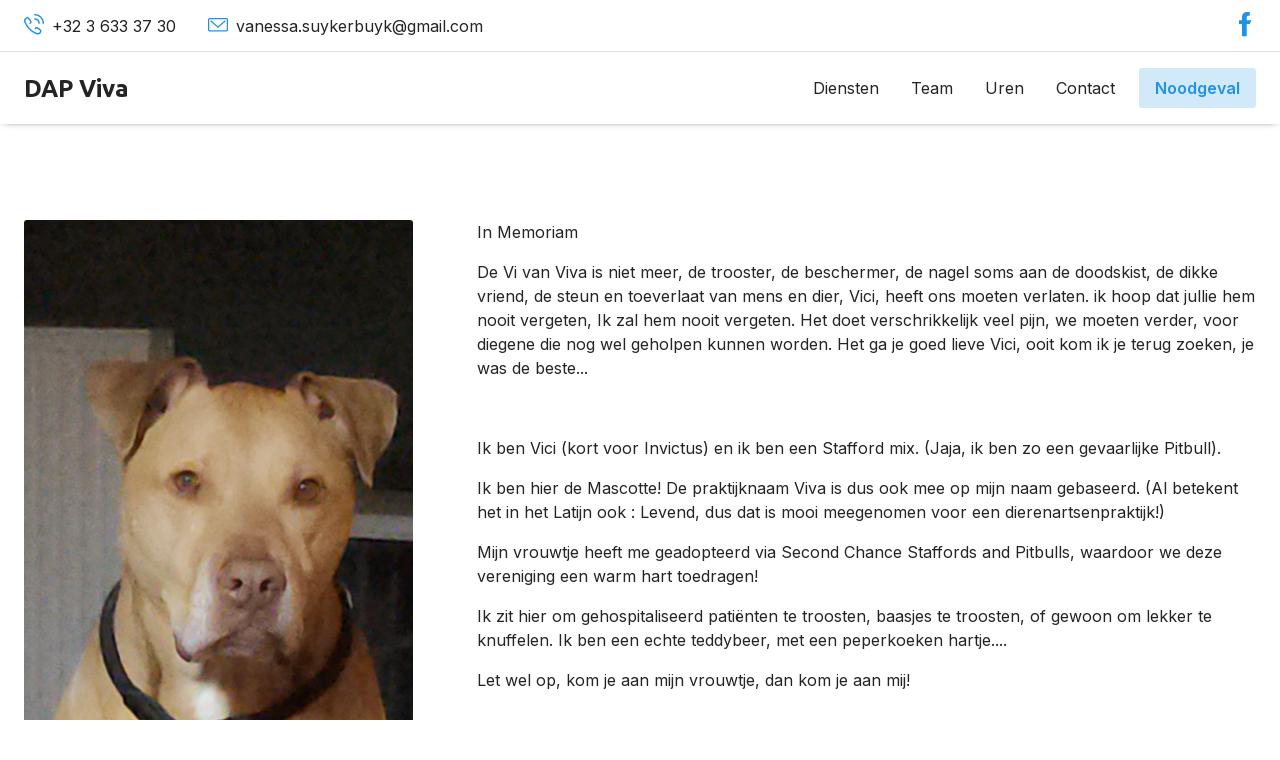

--- FILE ---
content_type: text/html
request_url: https://www.dierenartsvanessa.be/team/vici
body_size: 8476
content:
<!DOCTYPE html><!-- This site was created in Webflow. https://webflow.com --><!-- Last Published: Sat Nov 01 2025 19:03:48 GMT+0000 (Coordinated Universal Time) --><html data-wf-domain="www.dierenartsvanessa.be" data-wf-page="60a7683ebf17fc8b3ff1b6d9" data-wf-site="60a7683ebf17fc3d25f1b6cc" data-wf-collection="60a7683ebf17fc17edf1b6e6" data-wf-item-slug="vici"><head><meta charset="utf-8"/><title>Vici | DAP Viva</title><meta content="Vici - Mascotte" name="description"/><meta content="Vici | DAP Viva" property="og:title"/><meta content="Vici - Mascotte" property="og:description"/><meta content="https://cdn.prod.website-files.com/60a7683ebf17fc322bf1b6e1/69065a4bcd99e3d513f27964_vici%20memorium.jpeg" property="og:image"/><meta content="Vici | DAP Viva" property="twitter:title"/><meta content="Vici - Mascotte" property="twitter:description"/><meta content="https://cdn.prod.website-files.com/60a7683ebf17fc322bf1b6e1/69065a4bcd99e3d513f27964_vici%20memorium.jpeg" property="twitter:image"/><meta property="og:type" content="website"/><meta content="summary_large_image" name="twitter:card"/><meta content="width=device-width, initial-scale=1" name="viewport"/><meta content="Webflow" name="generator"/><link href="https://cdn.prod.website-files.com/60a7683ebf17fc3d25f1b6cc/css/dap-viva.webflow.shared.1b2a6b62d.min.css" rel="stylesheet" type="text/css"/><link href="https://fonts.googleapis.com" rel="preconnect"/><link href="https://fonts.gstatic.com" rel="preconnect" crossorigin="anonymous"/><script src="https://ajax.googleapis.com/ajax/libs/webfont/1.6.26/webfont.js" type="text/javascript"></script><script type="text/javascript">WebFont.load({  google: {    families: ["Ubuntu:300,300italic,400,400italic,500,500italic,700,700italic","Inter:regular,500,600"]  }});</script><script type="text/javascript">!function(o,c){var n=c.documentElement,t=" w-mod-";n.className+=t+"js",("ontouchstart"in o||o.DocumentTouch&&c instanceof DocumentTouch)&&(n.className+=t+"touch")}(window,document);</script><link href="https://cdn.prod.website-files.com/60a7683ebf17fc3d25f1b6cc/60a7683ebf17fc2df9f1b706_FavIcon-MV.png" rel="shortcut icon" type="image/x-icon"/><link href="https://cdn.prod.website-files.com/60a7683ebf17fc3d25f1b6cc/60a7683ebf17fc3a92f1b705_Webclip-MV.png" rel="apple-touch-icon"/><link href="https://www.dierenartsvanessa.be//team/vici" rel="canonical"/></head><body><div data-w-id="74378830-f1b7-cee7-9963-31b8f9a40f43" class="navigation"><div class="contact-bar"><div class="container"><div class="flex-h-space-between"><div class="mobile-relative-100 w-dyn-list"><div role="list" class="w-dyn-items"><div role="listitem" class="contact-bar-item w-dyn-item"><a href="tel:+3236333730" class="contact-link-wrapper w-inline-block"><div class="contact-link-icon w-embed"><svg width="20" height="21" viewBox="0 0 20 21" fill="none" xmlns="http://www.w3.org/2000/svg">
<path d="M17.3048 2.69509C15.5667 0.95702 13.2557 -9.72112e-05 10.7979 7.40546e-09C10.3951 7.40546e-09 10.0687 0.32646 10.0687 0.729139C10.0687 1.13182 10.3952 1.45828 10.7979 1.45828C12.8663 1.45818 14.811 2.26364 16.2736 3.72629C17.7364 5.18894 18.5418 7.1337 18.5417 9.20222C18.5417 9.6049 18.8681 9.93136 19.2709 9.93136C19.6735 9.93136 20 9.6049 20 9.20232C20.0001 6.74415 19.043 4.43317 17.3048 2.69509Z" fill="currentColor"/>
<path d="M14.3054 9.2023C14.3054 9.60498 14.6319 9.93144 15.0347 9.93134C15.4373 9.93134 15.7637 9.60488 15.7637 9.20221C15.7635 6.46453 13.5358 4.23696 10.798 4.23657C10.7979 4.23657 10.798 4.23657 10.7979 4.23657C10.3952 4.23657 10.0688 4.56294 10.0687 4.96561C10.0687 5.36829 10.3951 5.69475 10.7978 5.69485C12.7317 5.69514 14.3052 7.26853 14.3054 9.2023Z" fill="currentColor"/>
<path d="M12.692 12.92C11.5806 12.8624 11.0144 13.689 10.7428 14.086C10.5155 14.4184 10.6006 14.8721 10.933 15.0995C11.2654 15.3269 11.7191 15.2417 11.9465 14.9093C12.2673 14.4403 12.4127 14.3665 12.6098 14.3758C13.2409 14.45 15.7263 16.2713 15.9751 16.8408C16.0376 17.0085 16.0352 17.1729 15.9682 17.3729C15.7073 18.1473 15.2754 18.6915 14.7189 18.9466C14.1902 19.189 13.5421 19.167 12.8449 18.8833C10.2417 17.8223 7.96735 16.3416 6.0852 14.4822C6.08442 14.4814 6.08365 14.4807 6.08297 14.4799C4.22745 12.5996 2.74944 10.3282 1.69014 7.72897C1.40636 7.03123 1.38439 6.38298 1.62676 5.8544C1.88186 5.29792 2.42609 4.86598 3.19985 4.60534C3.40051 4.53806 3.56462 4.53592 3.73076 4.59775C4.30231 4.84751 6.12351 7.3328 6.197 7.95675C6.2075 8.1613 6.13313 8.30654 5.66444 8.62678C5.33195 8.85388 5.2465 9.3076 5.4737 9.64009C5.7008 9.97258 6.15442 10.0579 6.48701 9.83083C6.88424 9.55959 7.7106 8.99495 7.65324 7.87975C7.59005 6.71488 5.32408 3.63004 4.24135 3.23193C3.75983 3.05246 3.25332 3.04935 2.73534 3.22318C1.56989 3.61565 0.728167 4.31543 0.301183 5.24678C-0.112968 6.15033 -0.0998435 7.19864 0.339584 8.27893C1.47325 11.0606 3.05937 13.4944 5.05381 15.5132C5.05867 15.5181 5.06363 15.523 5.06868 15.5277C7.08597 17.5185 9.51702 19.1017 12.2949 20.234C12.8512 20.4602 13.3991 20.5735 13.923 20.5735C14.4163 20.5735 14.8885 20.4732 15.3266 20.2723C16.2581 19.8454 16.9577 19.0038 17.3505 17.8376C17.5239 17.3206 17.5211 16.8142 17.343 16.335C16.9435 15.2493 13.8587 12.9833 12.692 12.92Z" fill="currentColor"/>
</svg></div><div class="contact-link-text">+32 3 633 37 30</div></a><a href="mailto:vanessa.suykerbuyk@gmail.com" class="contact-link-wrapper w-inline-block"><div class="contact-link-icon w-embed"><svg width="20" height="14" viewBox="0 0 20 14" fill="none" xmlns="http://www.w3.org/2000/svg">
<path d="M16.4773 2.64442L10.0007 8.3516L3.52263 2.64433C3.26469 2.41709 2.87151 2.44206 2.64435 2.69984C2.41727 2.9577 2.44199 3.35088 2.69994 3.57812L9.5894 9.64787C9.70696 9.75142 9.85389 9.80319 10.0007 9.80319C10.1476 9.80319 10.2946 9.75142 10.4122 9.64779L17.3002 3.57804C17.558 3.35088 17.5828 2.95762 17.3556 2.69976C17.1283 2.44214 16.7352 2.41725 16.4773 2.64442Z" fill="currentColor"/>
<path d="M18.1333 0H1.86675C0.837464 0 0 0.837381 0 1.86675V11.7399C0 12.7693 0.837464 13.6067 1.86675 13.6067H18.1333C19.1625 13.6067 20 12.7693 20 11.7399V1.86675C20 0.837464 19.1625 0 18.1333 0ZM18.7555 11.7399C18.7555 12.083 18.4764 12.3622 18.1333 12.3622H1.86675C1.5236 12.3622 1.2445 12.083 1.2445 11.7399V1.86675C1.2445 1.52368 1.5236 1.2445 1.86675 1.2445H18.1333C18.4764 1.2445 18.7555 1.52368 18.7555 1.86675V11.7399Z" fill="currentColor"/>
</svg></div><div class="contact-link-text">vanessa.suykerbuyk@gmail.com</div></a></div></div></div><div class="mobile-relative-100 w-dyn-list"><div role="list" class="w-dyn-items"><div role="listitem" class="contact-bar-item w-dyn-item"><a href="https://www.facebook.com/profile.php?id=100057387702691" target="_blank" class="contact-link-wrapper left-margin w-inline-block"><div class="contact-link-icon social w-embed"><svg width="13" height="25" viewBox="0 0 13 25" fill="none" xmlns="http://www.w3.org/2000/svg">
<path d="M7.72728 8.30151V5.28278C7.72728 4.44961 8.41964 3.77341 9.27274 3.77341H10.8182V0H7.72728C5.16646 0 3.09091 2.02708 3.09091 4.5281V8.30151H0V12.0749H3.09091V24.1498H7.72728V12.0749H10.8182L12.3636 8.30151H7.72728Z" fill="currentColor"/>
</svg></div></a><a href="#" class="contact-link-wrapper left-margin w-inline-block w-condition-invisible"><div class="contact-link-icon social w-embed"><svg width="25" height="25" viewBox="0 0 25 25" fill="none" xmlns="http://www.w3.org/2000/svg">
<path d="M17.2727 0H7.99998C3.73298 0 0.272705 3.37947 0.272705 7.54683V16.603C0.272705 20.7704 3.73298 24.1498 7.99998 24.1498H17.2727C21.5397 24.1498 25 20.7704 25 16.603V7.54683C25 3.37947 21.5397 0 17.2727 0ZM22.6818 16.603C22.6818 19.5161 20.2554 21.8858 17.2727 21.8858H7.99998C5.01725 21.8858 2.59089 19.5161 2.59089 16.603V7.54683C2.59089 4.63375 5.01725 2.26405 7.99998 2.26405H17.2727C20.2554 2.26405 22.6818 4.63375 22.6818 7.54683V16.603Z" fill="currentColor"/>
<path d="M12.6364 6.03748C9.2225 6.03748 6.45459 8.74075 6.45459 12.0749C6.45459 15.4091 9.2225 18.1124 12.6364 18.1124C16.0503 18.1124 18.8182 15.4091 18.8182 12.0749C18.8182 8.74075 16.0503 6.03748 12.6364 6.03748ZM12.6364 15.8483C10.5068 15.8483 8.77277 14.1548 8.77277 12.0749C8.77277 9.99352 10.5068 8.30152 12.6364 8.30152C14.7661 8.30152 16.5001 9.99352 16.5001 12.0749C16.5001 14.1548 14.7661 15.8483 12.6364 15.8483Z" fill="currentColor"/>
<path d="M19.282 6.38913C19.7369 6.38913 20.1057 6.02895 20.1057 5.58464C20.1057 5.14033 19.7369 4.78015 19.282 4.78015C18.827 4.78015 18.4583 5.14033 18.4583 5.58464C18.4583 6.02895 18.827 6.38913 19.282 6.38913Z" fill="currentColor"/>
</svg></div></a><a href="#" class="contact-link-wrapper left-margin w-inline-block w-condition-invisible"><div class="contact-link-icon social w-embed"><svg width="25" height="25" viewBox="0 0 181 181" fill="none" xmlns="http://www.w3.org/2000/svg">
<path d="M180.955 181V180.992H181V114.611C181 82.1363 174.009 57.1206 136.044 57.1206C117.793 57.1206 105.546 67.1359 100.546 76.6309H100.018V60.1524H64.0212V180.992H101.503V121.157C101.503 105.402 104.49 90.1682 124 90.1682C143.224 90.1682 143.51 108.148 143.51 122.167V181H180.955Z" fill="currentColor"/>
<path d="M2.98657 60.1599H40.5139V181H2.98657V60.1599Z" fill="currentColor"/>
<path d="M21.7351 0C9.73629 0 0 9.73629 0 21.7351C0 33.7339 9.73629 43.6738 21.7351 43.6738C33.7339 43.6738 43.4702 33.7339 43.4702 21.7351C43.4626 9.73629 33.7263 0 21.7351 0V0Z" fill="currentColor"/>
</svg></div></a></div></div></div></div></div></div><div class="nav-bar"><div class="container"><div class="flex-h-space-between"><div class="mobile-relative-100 w-dyn-list"><div role="list" class="w-dyn-items"><div role="listitem" class="contact-bar-item w-dyn-item"><a href="/" class="brand w-inline-block"><div class="brand-name">DAP Viva</div></a></div></div></div><div class="nav-links-wrapper"><a href="/diensten" class="nav-link">Diensten</a><a href="/team" class="nav-link">Team</a><a href="/uren" class="nav-link">Uren</a><a href="/contact" class="nav-link">Contact</a><a href="/noodgeval" class="button secondary nav w-button">Noodgeval</a></div><a data-w-id="df9337da-396c-c2cb-5e73-56105140ad37" href="#" class="hamburger-menu w-inline-block"><div class="hamburger-line"></div><div class="hamburger-line"></div><div class="hamburger-line"></div></a></div></div></div></div><div class="section-in-base bottom-padding-small"><div class="container"><div class="team-page-grid"><div class="team-page-profile-content"><img src="https://cdn.prod.website-files.com/60a7683ebf17fc322bf1b6e1/69065a4bcd99e3d513f27964_vici%20memorium.jpeg" loading="lazy" alt=""/><h1 class="team-name team-page">Vici</h1><div class="team-title">Mascotte</div><div class="team-contact-wrapper"><a href="#" class="w-inline-block w-condition-invisible"><div class="contact-link-icon team-page w-embed"><svg width="36" height="36" viewBox="0 0 36 36" fill="none" xmlns="http://www.w3.org/2000/svg">
<circle cx="18" cy="18" r="18" fill="currentColor"/>
<path d="M24.3049 10.6951C22.5668 8.95702 20.2559 7.9999 17.798 8C17.3952 8 17.0688 8.32646 17.0688 8.72914C17.0688 9.13182 17.3953 9.45828 17.798 9.45828C19.8664 9.45818 21.8111 10.2636 23.2737 11.7263C24.7365 13.1889 25.5419 15.1337 25.5418 17.2022C25.5418 17.6049 25.8682 17.9314 26.271 17.9314C26.6737 17.9314 27.0001 17.6049 27.0001 17.2023C27.0002 14.7441 26.0431 12.4332 24.3049 10.6951Z" fill="white"/>
<path d="M21.3055 17.2023C21.3055 17.605 21.632 17.9314 22.0348 17.9313C22.4375 17.9313 22.7638 17.6049 22.7638 17.2022C22.7636 14.4645 20.536 12.237 17.7981 12.2366C17.798 12.2366 17.7981 12.2366 17.798 12.2366C17.3953 12.2366 17.0689 12.5629 17.0688 12.9656C17.0688 13.3683 17.3952 13.6948 17.7979 13.6949C19.7319 13.6951 21.3053 15.2685 21.3055 17.2023Z" fill="white"/>
<path d="M19.692 20.92C18.5806 20.8624 18.0144 21.689 17.7428 22.086C17.5155 22.4184 17.6006 22.8721 17.933 23.0995C18.2654 23.3269 18.7191 23.2417 18.9465 22.9093C19.2673 22.4403 19.4127 22.3665 19.6098 22.3758C20.2409 22.45 22.7263 24.2713 22.9751 24.8408C23.0376 25.0085 23.0352 25.1729 22.9682 25.3729C22.7073 26.1473 22.2754 26.6915 21.7189 26.9466C21.1902 27.189 20.5421 27.167 19.8449 26.8833C17.2417 25.8223 14.9674 24.3416 13.0852 22.4822C13.0844 22.4814 13.0836 22.4807 13.083 22.4799C11.2275 20.5996 9.74944 18.3282 8.69014 15.729C8.40636 15.0312 8.38439 14.383 8.62676 13.8544C8.88186 13.2979 9.42609 12.866 10.1999 12.6053C10.4005 12.5381 10.5646 12.5359 10.7308 12.5978C11.3023 12.8475 13.1235 15.3328 13.197 15.9568C13.2075 16.1613 13.1331 16.3065 12.6644 16.6268C12.332 16.8539 12.2465 17.3076 12.4737 17.6401C12.7008 17.9726 13.1544 18.0579 13.487 17.8308C13.8842 17.5596 14.7106 16.9949 14.6532 15.8798C14.59 14.7149 12.3241 11.63 11.2414 11.2319C10.7598 11.0525 10.2533 11.0494 9.73534 11.2232C8.56989 11.6157 7.72817 12.3154 7.30118 13.2468C6.88703 14.1503 6.90016 15.1986 7.33958 16.2789C8.47325 19.0606 10.0594 21.4944 12.0538 23.5132C12.0587 23.5181 12.0636 23.523 12.0687 23.5277C14.086 25.5185 16.517 27.1017 19.2949 28.234C19.8512 28.4602 20.3991 28.5735 20.923 28.5735C21.4163 28.5735 21.8885 28.4732 22.3266 28.2723C23.2581 27.8454 23.9577 27.0038 24.3505 25.8376C24.5239 25.3206 24.5211 24.8142 24.343 24.335C23.9435 23.2493 20.8587 20.9833 19.692 20.92Z" fill="white"/>
</svg></div></a><a href="#" class="w-inline-block w-condition-invisible"><div class="contact-link-icon w-embed"><svg width="36" height="36" viewBox="0 0 36 36" fill="none" xmlns="http://www.w3.org/2000/svg">
<circle cx="18" cy="18" r="18" fill="currentColor"/>
<path d="M24.4773 13.6444L18.0007 19.3516L11.5226 13.6443C11.2647 13.4171 10.8715 13.4421 10.6443 13.6998C10.4173 13.9577 10.442 14.3509 10.6999 14.5781L17.5894 20.6479C17.707 20.7514 17.8539 20.8032 18.0007 20.8032C18.1476 20.8032 18.2946 20.7514 18.4122 20.6478L25.3002 14.578C25.558 14.3509 25.5828 13.9576 25.3556 13.6998C25.1283 13.4421 24.7352 13.4173 24.4773 13.6444Z" fill="white"/>
<path d="M26.1333 11H9.86675C8.83746 11 8 11.8374 8 12.8667V22.7399C8 23.7693 8.83746 24.6067 9.86675 24.6067H26.1333C27.1625 24.6067 28 23.7693 28 22.7399V12.8667C28 11.8375 27.1625 11 26.1333 11ZM26.7555 22.7399C26.7555 23.083 26.4764 23.3622 26.1333 23.3622H9.86675C9.5236 23.3622 9.2445 23.083 9.2445 22.7399V12.8667C9.2445 12.5237 9.5236 12.2445 9.86675 12.2445H26.1333C26.4764 12.2445 26.7555 12.5237 26.7555 12.8667V22.7399Z" fill="white"/>
</svg></div></a></div></div><div><div class="w-richtext"><p>In Memoriam</p><p>De Vi van Viva is niet meer, de trooster, de beschermer, de nagel soms aan de doodskist, de dikke vriend, de steun en toeverlaat van mens en dier, Vici, heeft ons moeten verlaten. ik hoop dat jullie hem nooit vergeten, Ik zal hem nooit vergeten. Het doet verschrikkelijk veel pijn, we moeten verder, voor diegene die nog wel geholpen kunnen worden. Het ga je goed lieve Vici, ooit kom ik je terug zoeken, je was de beste...</p><p>‍</p><p>Ik ben Vici (kort voor Invictus) en ik ben een Stafford mix. (Jaja, ik ben zo een gevaarlijke Pitbull).</p><p>Ik ben hier de Mascotte! De praktijknaam Viva is dus ook mee op mijn naam gebaseerd. (Al betekent het in het Latijn ook : Levend, dus dat is mooi meegenomen voor een dierenartsenpraktijk!)</p><p>Mijn vrouwtje heeft me geadopteerd via Second Chance Staffords and Pitbulls, waardoor we deze vereniging een warm hart toedragen! </p><p>Ik zit hier om gehospitaliseerd patiënten te troosten, baasjes te troosten, of gewoon om lekker te knuffelen. Ik ben een echte teddybeer, met een peperkoeken hartje....</p><p>Let wel op, kom je aan mijn vrouwtje, dan kom je aan mij!</p></div></div></div></div></div><div class="collection-section-base background-color-1 w-dyn-list"><div class="empty-state-hidden w-dyn-empty"><div>No items found.</div></div></div><div id="team" class="section-in-base"><div class="container"><div data-w-id="21be7db3-2df8-f69a-b4aa-781cd1a4f4e6" class="flex-v-center"><h2>Neem contact met ons op</h2><p class="max-width-64ch">Wilt u een afspraak maken? Hebt u een vraag voor ons? Neem contact met ons op!<br/>‍<br/>Afspraken die niet of minder dan 24u op voorhand worden geannuleerd sullen in rekening gebracht worden. Er wordt een consult aangerekend, alsook de eventuele reeds gemaakte kosten met betrekking tot de voorziene afspraak. vb: kosten van een 2e dierenarts of extra uren van de assistente bij niet nakomen van een chirurgische afspraak.</p><div class="w-layout-grid contact-grid"><div class="w-dyn-list"><div role="list" class="w-dyn-items"><div role="listitem" class="w-dyn-item"><a href="tel:+3236333730" class="contact-link-block w-inline-block"><div class="contact-icon w-embed"><svg width="56" height="56" viewBox="0 0 20 21" fill="none" xmlns="http://www.w3.org/2000/svg">
<path d="M17.3048 2.69509C15.5667 0.95702 13.2557 -9.72112e-05 10.7979 7.40546e-09C10.3951 7.40546e-09 10.0687 0.32646 10.0687 0.729139C10.0687 1.13182 10.3952 1.45828 10.7979 1.45828C12.8663 1.45818 14.811 2.26364 16.2736 3.72629C17.7364 5.18894 18.5418 7.1337 18.5417 9.20222C18.5417 9.6049 18.8681 9.93136 19.2709 9.93136C19.6735 9.93136 20 9.6049 20 9.20232C20.0001 6.74415 19.043 4.43317 17.3048 2.69509Z" fill="currentColor"/>
<path d="M14.3054 9.2023C14.3054 9.60498 14.6319 9.93144 15.0347 9.93134C15.4373 9.93134 15.7637 9.60488 15.7637 9.20221C15.7635 6.46453 13.5358 4.23696 10.798 4.23657C10.7979 4.23657 10.798 4.23657 10.7979 4.23657C10.3952 4.23657 10.0688 4.56294 10.0687 4.96561C10.0687 5.36829 10.3951 5.69475 10.7978 5.69485C12.7317 5.69514 14.3052 7.26853 14.3054 9.2023Z" fill="currentColor"/>
<path d="M12.692 12.92C11.5806 12.8624 11.0144 13.689 10.7428 14.086C10.5155 14.4184 10.6006 14.8721 10.933 15.0995C11.2654 15.3269 11.7191 15.2417 11.9465 14.9093C12.2673 14.4403 12.4127 14.3665 12.6098 14.3758C13.2409 14.45 15.7263 16.2713 15.9751 16.8408C16.0376 17.0085 16.0352 17.1729 15.9682 17.3729C15.7073 18.1473 15.2754 18.6915 14.7189 18.9466C14.1902 19.189 13.5421 19.167 12.8449 18.8833C10.2417 17.8223 7.96735 16.3416 6.0852 14.4822C6.08442 14.4814 6.08365 14.4807 6.08297 14.4799C4.22745 12.5996 2.74944 10.3282 1.69014 7.72897C1.40636 7.03123 1.38439 6.38298 1.62676 5.8544C1.88186 5.29792 2.42609 4.86598 3.19985 4.60534C3.40051 4.53806 3.56462 4.53592 3.73076 4.59775C4.30231 4.84751 6.12351 7.3328 6.197 7.95675C6.2075 8.1613 6.13313 8.30654 5.66444 8.62678C5.33195 8.85388 5.2465 9.3076 5.4737 9.64009C5.7008 9.97258 6.15442 10.0579 6.48701 9.83083C6.88424 9.55959 7.7106 8.99495 7.65324 7.87975C7.59005 6.71488 5.32408 3.63004 4.24135 3.23193C3.75983 3.05246 3.25332 3.04935 2.73534 3.22318C1.56989 3.61565 0.728167 4.31543 0.301183 5.24678C-0.112968 6.15033 -0.0998435 7.19864 0.339584 8.27893C1.47325 11.0606 3.05937 13.4944 5.05381 15.5132C5.05867 15.5181 5.06363 15.523 5.06868 15.5277C7.08597 17.5185 9.51702 19.1017 12.2949 20.234C12.8512 20.4602 13.3991 20.5735 13.923 20.5735C14.4163 20.5735 14.8885 20.4732 15.3266 20.2723C16.2581 19.8454 16.9577 19.0038 17.3505 17.8376C17.5239 17.3206 17.5211 16.8142 17.343 16.335C16.9435 15.2493 13.8587 12.9833 12.692 12.92Z" fill="currentColor"/>
</svg></div><div class="text-large">+32 3 633 37 30</div></a></div></div></div><div class="w-dyn-list"><div role="list" class="w-dyn-items"><div role="listitem" class="w-dyn-item"><a href="mailto:vanessa.suykerbuyk@gmail.com" class="contact-link-block w-inline-block"><div class="contact-icon w-embed"><svg width="56" height="56" viewBox="0 0 20 14" fill="none" xmlns="http://www.w3.org/2000/svg">
<path d="M16.4773 2.64442L10.0007 8.3516L3.52263 2.64433C3.26469 2.41709 2.87151 2.44206 2.64435 2.69984C2.41727 2.9577 2.44199 3.35088 2.69994 3.57812L9.5894 9.64787C9.70696 9.75142 9.85389 9.80319 10.0007 9.80319C10.1476 9.80319 10.2946 9.75142 10.4122 9.64779L17.3002 3.57804C17.558 3.35088 17.5828 2.95762 17.3556 2.69976C17.1283 2.44214 16.7352 2.41725 16.4773 2.64442Z" fill="currentColor"/>
<path d="M18.1333 0H1.86675C0.837464 0 0 0.837381 0 1.86675V11.7399C0 12.7693 0.837464 13.6067 1.86675 13.6067H18.1333C19.1625 13.6067 20 12.7693 20 11.7399V1.86675C20 0.837464 19.1625 0 18.1333 0ZM18.7555 11.7399C18.7555 12.083 18.4764 12.3622 18.1333 12.3622H1.86675C1.5236 12.3622 1.2445 12.083 1.2445 11.7399V1.86675C1.2445 1.52368 1.5236 1.2445 1.86675 1.2445H18.1333C18.4764 1.2445 18.7555 1.52368 18.7555 1.86675V11.7399Z" fill="currentColor"/>
</svg></div><div class="text-large">vanessa.suykerbuyk@gmail.com</div></a></div></div></div><div class="w-dyn-list"><div role="list" class="w-dyn-items"><div role="listitem" class="w-dyn-item"><a href="https://goo.gl/maps/YNVeAihniZqGLhAJ6" target="_blank" class="contact-link-block w-inline-block"><div class="contact-icon w-embed"><svg width="56" height="56" viewBox="0 0 396 512" fill="none" xmlns="http://www.w3.org/2000/svg">
<path d="M197.994 0C89.2027 0 0.697144 88.5174 0.697144 197.321C0.697144 275.065 33.2459 353.706 94.8248 424.744C140.818 477.803 186.399 507.864 188.318 509.118C191.257 511.04 194.627 512 197.996 512C201.364 512 204.734 511.04 207.675 509.118C209.592 507.864 255.18 477.803 301.173 424.747C362.756 353.706 395.308 275.065 395.308 197.321C395.305 88.5174 306.79 0 197.994 0ZM197.994 472.596C161.708 445.556 36.0711 341.491 36.0711 197.321C36.0711 108.023 108.708 35.3739 197.994 35.3739C287.287 35.3739 359.931 108.023 359.931 197.321C359.931 341.491 234.283 445.556 197.994 472.596Z" fill="currentColor"/>
<path d="M198.006 118.972C154.826 118.972 119.697 154.103 119.697 197.287C119.697 240.46 154.826 275.584 198.006 275.584C241.186 275.584 276.312 240.46 276.312 197.287C276.312 154.105 241.183 118.972 198.006 118.972ZM198.006 240.21C174.331 240.21 155.071 220.955 155.071 197.287C155.071 173.608 174.331 154.346 198.006 154.346C221.678 154.346 240.938 173.608 240.938 197.287C240.938 220.955 221.678 240.21 198.006 240.21Z" fill="currentColor"/>
</svg></div><div class="text-align-center"><div class="text-large">Brugstraat 117</div><div class="text-large inline">2960</div><div class="text-large inline dash">-</div><div class="text-large inline">Sint-Job in&#x27;t Goor</div></div></a></div></div></div></div></div></div></div><div id="team" class="section-in-small footer-background"><div class="container"><div class="w-layout-grid footer-grid"><div id="w-node-_05716f4e-564b-348a-91fc-e3a2a3f57944-a3f57941" class="flex-v"><div><div class="w-dyn-list"><div role="list" class="w-dyn-items"><div role="listitem" class="contact-bar-item w-dyn-item"><a href="/" class="brand w-inline-block"><div class="brand-name white">DAP Viva</div></a></div></div></div><div class="white margin-top-2">Een praktijk waar het dier primeert en waar het zijn preventieve en primaire verzorging in alle rust kan krijgen.</div></div></div><div class="footer-links-wrapper"><div class="footer-link-title">Nuttige links</div><a href="/diensten" class="footer-link">Diensten</a><a href="/team" class="footer-link">Team</a><a href="/uren" class="footer-link">Uren</a><a href="/noodgeval" class="footer-link">Noodgeval</a><a href="/contact" class="footer-link">Contact</a></div><div class="footer-links-wrapper"><div class="footer-link-title">Diensten</div><div class="w-dyn-list"><div role="list" class="w-dyn-items"><div role="listitem" class="w-dyn-item"><a href="/diensten/preventieve-zorg" class="footer-link">Preventieve zorg</a></div><div role="listitem" class="w-dyn-item"><a href="/diensten/consultatie" class="footer-link">Consultatie</a></div><div role="listitem" class="w-dyn-item"><a href="/diensten/medische-consultaties" class="footer-link">Medische consultaties</a></div><div role="listitem" class="w-dyn-item"><a href="/diensten/preventieve-zorg-paarden" class="footer-link">Preventieve zorg</a></div><div role="listitem" class="w-dyn-item"><a href="/diensten/huisbezoeken" class="footer-link">Huisbezoeken</a></div><div role="listitem" class="w-dyn-item"><a href="/diensten/identificatie-paarden" class="footer-link">Identificatie</a></div><div role="listitem" class="w-dyn-item"><a href="/diensten/identificatie" class="footer-link">Identificatie</a></div><div role="listitem" class="w-dyn-item"><a href="/diensten/inwendige-aandoeningen" class="footer-link">Inwendige aandoeningen</a></div><div role="listitem" class="w-dyn-item"><a href="/diensten/tandheelkundige-zorg" class="footer-link">Tandheelkundige zorg</a></div><div role="listitem" class="w-dyn-item"><a href="/diensten/mankheidsonderzoek" class="footer-link">Mankheidsonderzoek</a></div><div role="listitem" class="w-dyn-item"><a href="/diensten/dermatologisch-overleg" class="footer-link">Dermatologisch overleg</a></div><div role="listitem" class="w-dyn-item"><a href="/diensten/dermatologie" class="footer-link">Dermatologie</a></div><div role="listitem" class="w-dyn-item"><a href="/diensten/orthopedisch-overleg" class="footer-link">Orthopedisch overleg</a></div><div role="listitem" class="w-dyn-item"><a href="/diensten/bloedanalyse" class="footer-link">Bloedanalyse</a></div><div role="listitem" class="w-dyn-item"><a href="/diensten/geneesmiddelendepot" class="footer-link">Geneesmiddelendepot</a></div><div role="listitem" class="w-dyn-item"><a href="/diensten/tandverzorging" class="footer-link">Tandverzorging</a></div><div role="listitem" class="w-dyn-item"><a href="/diensten/chirurgische-ingrepen" class="footer-link">Chirurgische ingrepen</a></div><div role="listitem" class="w-dyn-item"><a href="/diensten/voederadvies" class="footer-link">Voederadvies</a></div><div role="listitem" class="w-dyn-item"><a href="/diensten/noodgevallen" class="footer-link">Noodgevallen</a></div><div role="listitem" class="w-dyn-item"><a href="/diensten/spoedtelefoonnummers" class="footer-link">Spoedtelefoonnummers</a></div></div></div></div><div class="footer-links-wrapper"><div class="footer-link-title">Ons team</div><div class="w-dyn-list"><div role="list" class="w-dyn-items"><div role="listitem" class="w-dyn-item"><a href="/team/vanessa-suykerbuyk" class="footer-link">Vanessa</a></div><div role="listitem" class="w-dyn-item"><a href="/team/vici" aria-current="page" class="footer-link w--current">Vici</a></div><div role="listitem" class="w-dyn-item"><a href="/team/charlotte-robyns" class="footer-link">Charlotte Robyns</a></div><div role="listitem" class="w-dyn-item"><a href="/team/charlotte-van-orshaegen" class="footer-link">Charlotte Van Orshaegen</a></div><div role="listitem" class="w-dyn-item"><a href="/team/caroline-mestdagh" class="footer-link">Caroline Mestdagh</a></div><div role="listitem" class="w-dyn-item"><a href="/team/layla" class="footer-link">Layla Backelant</a></div><div role="listitem" class="w-dyn-item"><a href="/team/ymke-kloeck" class="footer-link">Ymke Kloeck</a></div></div></div></div></div><div class="footer-end-content"><div class="w-dyn-list"><div role="list" class="w-dyn-items"><div role="listitem" class="contact-bar-item w-dyn-item"><a href="https://www.facebook.com/profile.php?id=100057387702691" class="contact-link-wrapper w-inline-block"><div class="contact-link-icon social footer w-embed"><svg width="13" height="25" viewBox="0 0 13 25" fill="none" xmlns="http://www.w3.org/2000/svg">
<path d="M7.72728 8.30151V5.28278C7.72728 4.44961 8.41964 3.77341 9.27274 3.77341H10.8182V0H7.72728C5.16646 0 3.09091 2.02708 3.09091 4.5281V8.30151H0V12.0749H3.09091V24.1498H7.72728V12.0749H10.8182L12.3636 8.30151H7.72728Z" fill="currentColor"/>
</svg></div></a><a href="#" class="contact-link-wrapper w-inline-block w-condition-invisible"><div class="contact-link-icon social footer w-embed"><svg width="25" height="25" viewBox="0 0 25 25" fill="none" xmlns="http://www.w3.org/2000/svg">
<path d="M17.2727 0H7.99998C3.73298 0 0.272705 3.37947 0.272705 7.54683V16.603C0.272705 20.7704 3.73298 24.1498 7.99998 24.1498H17.2727C21.5397 24.1498 25 20.7704 25 16.603V7.54683C25 3.37947 21.5397 0 17.2727 0ZM22.6818 16.603C22.6818 19.5161 20.2554 21.8858 17.2727 21.8858H7.99998C5.01725 21.8858 2.59089 19.5161 2.59089 16.603V7.54683C2.59089 4.63375 5.01725 2.26405 7.99998 2.26405H17.2727C20.2554 2.26405 22.6818 4.63375 22.6818 7.54683V16.603Z" fill="currentColor"/>
<path d="M12.6364 6.03748C9.2225 6.03748 6.45459 8.74075 6.45459 12.0749C6.45459 15.4091 9.2225 18.1124 12.6364 18.1124C16.0503 18.1124 18.8182 15.4091 18.8182 12.0749C18.8182 8.74075 16.0503 6.03748 12.6364 6.03748ZM12.6364 15.8483C10.5068 15.8483 8.77277 14.1548 8.77277 12.0749C8.77277 9.99352 10.5068 8.30152 12.6364 8.30152C14.7661 8.30152 16.5001 9.99352 16.5001 12.0749C16.5001 14.1548 14.7661 15.8483 12.6364 15.8483Z" fill="currentColor"/>
<path d="M19.282 6.38913C19.7369 6.38913 20.1057 6.02895 20.1057 5.58464C20.1057 5.14033 19.7369 4.78015 19.282 4.78015C18.827 4.78015 18.4583 5.14033 18.4583 5.58464C18.4583 6.02895 18.827 6.38913 19.282 6.38913Z" fill="currentColor"/>
</svg></div></a></div></div></div><div class="footer-copyright">Copyright <a href="https://mijn-dierenarts.webflow.io" target="_blank" class="footer-copyright">Mijn Dierenarts</a> 2021. Alle rechten voorbehouden.</div></div></div></div><script src="https://d3e54v103j8qbb.cloudfront.net/js/jquery-3.5.1.min.dc5e7f18c8.js?site=60a7683ebf17fc3d25f1b6cc" type="text/javascript" integrity="sha256-9/aliU8dGd2tb6OSsuzixeV4y/faTqgFtohetphbbj0=" crossorigin="anonymous"></script><script src="https://cdn.prod.website-files.com/60a7683ebf17fc3d25f1b6cc/js/webflow.schunk.36b8fb49256177c8.js" type="text/javascript"></script><script src="https://cdn.prod.website-files.com/60a7683ebf17fc3d25f1b6cc/js/webflow.schunk.36b9dee5f55a0301.js" type="text/javascript"></script><script src="https://cdn.prod.website-files.com/60a7683ebf17fc3d25f1b6cc/js/webflow.bde71f4c.267530acb55c2f4f.js" type="text/javascript"></script></body></html>